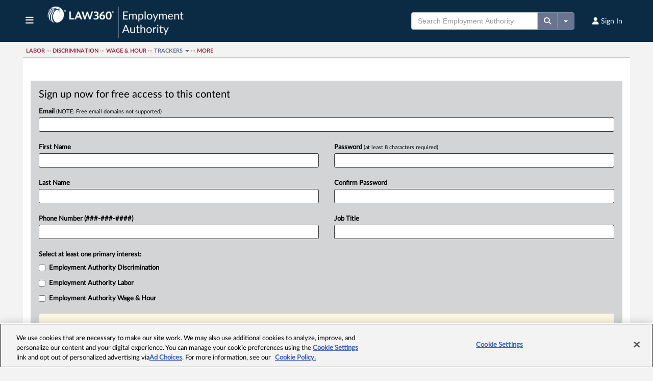

--- FILE ---
content_type: image/svg+xml
request_url: https://static.law360news.com/images/footer/RELX-White.svg
body_size: 2468
content:
<svg xmlns="http://www.w3.org/2000/svg" viewBox="0 0 563.57 122.7"><defs><style>.cls-1{fill:#fff;fill-rule:evenodd;}</style></defs><g id="Layer_2" data-name="Layer 2"><g id="Layer_1-2" data-name="Layer 1"><path id="Fill-4" class="cls-1" d="M238.7,44.2c0-8.2-5.7-13.4-14.2-13.4H204.7a.74.74,0,0,0-.8.8V56.7a.74.74,0,0,0,.8.8h19.8C233,57.5,238.7,52.2,238.7,44.2Zm1.8,66.1a1.86,1.86,0,0,1-2-1.4L220.7,72.2h-16a.74.74,0,0,0-.8.8v35.9a1.31,1.31,0,0,1-1.4,1.4H189.1a1.37,1.37,0,0,1-1.4-1.4V17.4a1.31,1.31,0,0,1,1.4-1.4h36c17.1,0,29.7,11.5,29.7,28.1,0,12.3-7,21.9-17.6,25.9l19.6,38.4c.5,1,0,1.8-1,1.8l-15.3.1Z"/><path id="Fill-6" class="cls-1" d="M270.9,17.4a1.31,1.31,0,0,1,1.4-1.4h56.5a1.37,1.37,0,0,1,1.4,1.4V29.3a1.31,1.31,0,0,1-1.4,1.4H287.9a.74.74,0,0,0-.8.8v23c0,.6.3.8.8.8h32.9a1.37,1.37,0,0,1,1.4,1.4V68.6a1.31,1.31,0,0,1-1.4,1.4H287.9a.74.74,0,0,0-.8.8V94.6c0,.6.3.8.8.8h40.9a1.37,1.37,0,0,1,1.4,1.4v11.9a1.31,1.31,0,0,1-1.4,1.4H272.3a1.37,1.37,0,0,1-1.4-1.4Z"/><path id="Fill-8" class="cls-1" d="M345.2,17.4a1.31,1.31,0,0,1,1.4-1.4H360a1.37,1.37,0,0,1,1.4,1.4V94.8c0,.6.3.8.8.8h38a1.37,1.37,0,0,1,1.4,1.4v11.9a1.31,1.31,0,0,1-1.4,1.4H346.5a1.37,1.37,0,0,1-1.4-1.4V17.4Z"/><path id="Fill-21" class="cls-1" d="M468.4,110.4a2.24,2.24,0,0,1-2.2-1.4L447.5,77h-.3l-18.9,32a2.16,2.16,0,0,1-2.2,1.4H411.3c-1,0-1.4-.8-.8-1.8l27.8-47L412.6,17.9c-.5-1-.1-1.8.8-1.8h14.8a2.24,2.24,0,0,1,2.2,1.4l16.8,28.6h.3l16.8-28.6a2.16,2.16,0,0,1,2.2-1.4h14.8c1,0,1.4.8.8,1.8L456.4,61.6l27.8,47c.5,1,.1,1.8-.8,1.8Z"/><path id="Fill-23" class="cls-1" d="M515.7,48.2a.47.47,0,0,1-.5-.5V21.4a.27.27,0,0,0-.3-.3h-8.3a.47.47,0,0,1-.5-.5V16.5a.47.47,0,0,1,.5-.5h22.6a.47.47,0,0,1,.5.5v4.1a.47.47,0,0,1-.5.5h-8.3a.27.27,0,0,0-.3.3V47.7a.47.47,0,0,1-.5.5Z"/><g id="Group-27"><path id="Fill-25" class="cls-1" d="M535.27,16.62a.47.47,0,0,1,.5-.5h4.1c.4,0,.7.1.8.5l8.7,19.7h.2l8.6-19.7a.79.79,0,0,1,.8-.5h4.1a.47.47,0,0,1,.5.5v31.1a.47.47,0,0,1-.5.5h-4a.47.47,0,0,1-.5-.5V28.12h-.2l-6.7,15.1a1,1,0,0,1-.9.6h-2.7a1,1,0,0,1-.9-.6l-6.7-15.1h-.2v19.6a.47.47,0,0,1-.5.5h-4a.47.47,0,0,1-.5-.5Z"/></g><path class="cls-1" d="M96.8,96.3c17.1,13.6,35.1,26.4,56.1,26.4,13.1,0,16.5-3.9,18.9-7.3-17.6,11-47.2-8.1-63.1-22.9-1.3-1.2-2.6-2.4-3.8-3.6a70,70,0,0,0,16.6-30.5,110.13,110.13,0,0,1-21,26.3C89.9,74.8,77.6,65,53.5,59.2c28.3,0,62.3-6.5,62.3-33.2,0-18.9-19.7-26-37.7-26C50.6,0,0,15,0,68.3,0,95,20.7,110.4,53.6,110.4c17,0,31.7-5.2,43.2-14.1-1.8-1.5-3.7-2.9-5.5-4.4a66.54,66.54,0,0,1-37.4,11.8c-26.3,0-36.3-19.2-36.3-35.6,0-47,37.2-62.8,60.7-62.8,15.8,0,25.1,10,25.1,20.9,0,30.2-44.3,29.3-64.6,29.3H29.1l-4.3,4.3a115,115,0,0,1,36,10.7C71,75.6,81.1,83.6,91.3,91.8"/></g></g></svg>

--- FILE ---
content_type: text/javascript
request_url: https://static.law360news.com/assets/www/subscribe_error-cce348a184396dd6918f2556550189e44e818983b75708150825d6064c8ecaf7.js
body_size: 2360
content:
!function(e){function a(e){return/^(([^<>()[\]\\.,;:\s@\"]+(\.[^<>()[\]\\.,;:\s@\"]+)*)|(\".+\"))@((\[[0-9]{1,3}\.[0-9]{1,3}\.[0-9]{1,3}\.[0-9]{1,3}\])|(([a-zA-Z\-0-9]+\.)+[a-zA-Z]{2,}))$/.test(e)}var l=e("#btnReSubmit"),i=e("#FreeTrialForm"),t=e("#ValidationMessage"),r=(e("#ModalFreeTrial"),e("#user_email")),n=i.find("input[type=submit]"),s=e("input[name=free_trial_type]"),u=e("input[name=extended_free_trial]"),c=window.location.href,d="";if(-1!==c.indexOf("email=")){var o=c.split("email=")[1];a(o)&&e("#user_email").val(o)}d=u.length>0&&"true"===u.val()&&"unblocked_ea"==s?"/subscribe/validate_email_for_ta_30_day_trial?":u.length>0&&"true"===u.val()&&"unblocked_pulse"==s.val()?"/subscribe/validate_email_for_pulse_30_day_trial?":s.length>0&&"unblocked"===s.val()?"/tax-authority/subscribe/validate_email?":s.length>0&&"unblocked_ea"===s.val()?"/employment-authority/subscribe/validate_email?":s.length>0&&"unblocked_ia"===s.val()?"/insurance-authority/subscribe/validate_email?":s.length>0&&"unblocked_ra"===s.val()?"/real-estate-authority/subscribe/validate_email?":s.length>0&&"unblocked_ba"===s.val()?"/bankruptcy-authority/subscribe/validate_email?":s.length>0&&"unblocked_ha"===s.val()?"/healthcare-authority/subscribe/validate_email?":s.length>0&&"unblocked_me"===s.val()?"/mealeys/subscribe/validate_email?":s.length>0&&"unblocked_ftc"===s.val()?"/ftcwatch/subscribe/validate_email?":s.length>0&&"unblocked_mlex"===s.val()?"/mlex/subscribe/validate_email?":s.length>0&&"unblocked_ca"===s.val()?"/ca/subscribe/validate_email?":"unblocked_lexis_7"===s.val()?"/subscribe/validate_email_for_lexis_7_day_trial?":"/subscribe/validate_email?",l.on("click",(function(a){if(a.preventDefault(),isvalid=i.find("input[type=hidden]").eq(0),i.validate(),"true"===isvalid.val()){var l=r.val();r.addClass("ajax"),e.ajax({type:"GET",url:d,data:{email:l},dataType:"text",success:function(e){"OK"===e?n.click():e.includes("Your exclusive 30-day evaluation of Law360")?(t.css({color:"#3c763d","background-color":"#dff0d8","border-color":"#d6e9c6"}),t.find("p").css({color:"#3c763d"}),t.find("p").html(e).end().show(),r.removeClass("ajax")):(t.css({"background-color":"#f2dede"}),t.find("p").css({color:"#a94442"}),t.find("p").html(e).end().show(),r.removeClass("ajax"))},error:function(){t.find("p").text("We apologize, but we are unable to offer a free trial at this time.").end().show(),r.removeClass("ajax")}})}})),e("#FreeTrialForm :input").keypress((function(a){if(13==a.which)return e("#btnReSubmit").click(),!1}))}(this.jQuery);